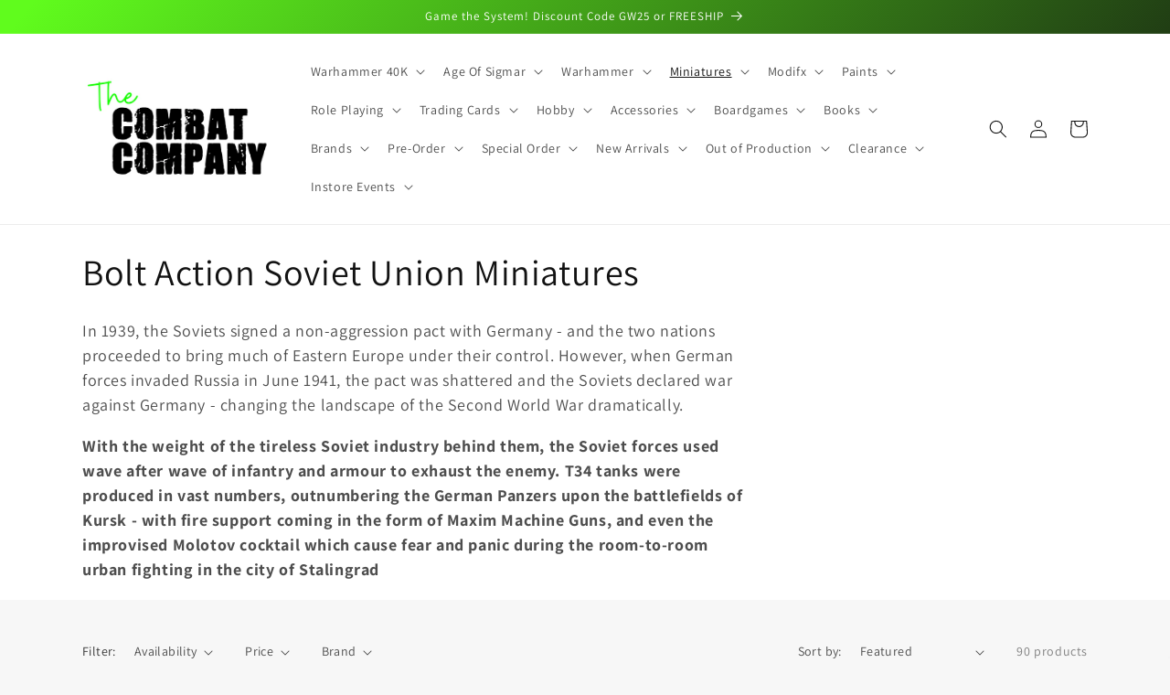

--- FILE ---
content_type: text/css
request_url: https://s3-us-west-2.amazonaws.com/da-restock/da-restock-the-combat-company.myshopify.com.css
body_size: 1743
content:
div#dd-restock-notification-container .da-restock-notification .da-restock-notification-form,div#dd-restock-notification-container .da-restock-notification form{background-color:#efefef}div#dd-restock-notification-container .da-restock-notification p{color:#999}div#dd-restock-notification-container .da-restock-notification form button,div#dd-restock-notification-container .da-restock-notification-button{background-color:#666;color:#fff}div#dd-restock-notification-container #dd-restock-notification-msg{background-color:#faa;color:#aa3939;border:0}.da-restock-image form{background-color:#000}.da-restock-collection-img-new-wrapper p,.da-restock-image p{color:#fff}.da-restock-collection-img-new-wrapper form input,.da-restock-collection-img-v3-wrapper input,.da-restock-collection-img-v4-wrapper input,.da-restock-image form input{color:#d8e2d8;background-color:#fff}.da-restock-collection-img-new-wrapper form input::placeholder,.da-restock-collection-img-v3-wrapper input::placeholder,.da-restock-collection-img-v4-wrapper input::placeholder,.da-restock-image form input::placeholder{color:#d8e2d8}.da-restock-collection-img-new-wrapper form button,.da-restock-collection-img-v3-wrapper button,.da-restock-collection-img-v4-wrapper button,.da-restock-image form button{background-color:#ccc;color:#333}.da-restock-image form,img.da-restock-collection-img,img.da-restock-collection-img-new,img.da-restock-collection-img-v3,img.da-restock-collection-img-v4{opacity:1}.da-restock-collection-img-new-wrapper form{background-color:#000;opacity:1}.da-restock-collection-img-v3-wrapper .da-restock-form,.da-restock-collection-img-v4-wrapper .da-restock-form{opacity:1;background-color:#000;color:#fff}.da-row{margin:0!important;font-size:11px}